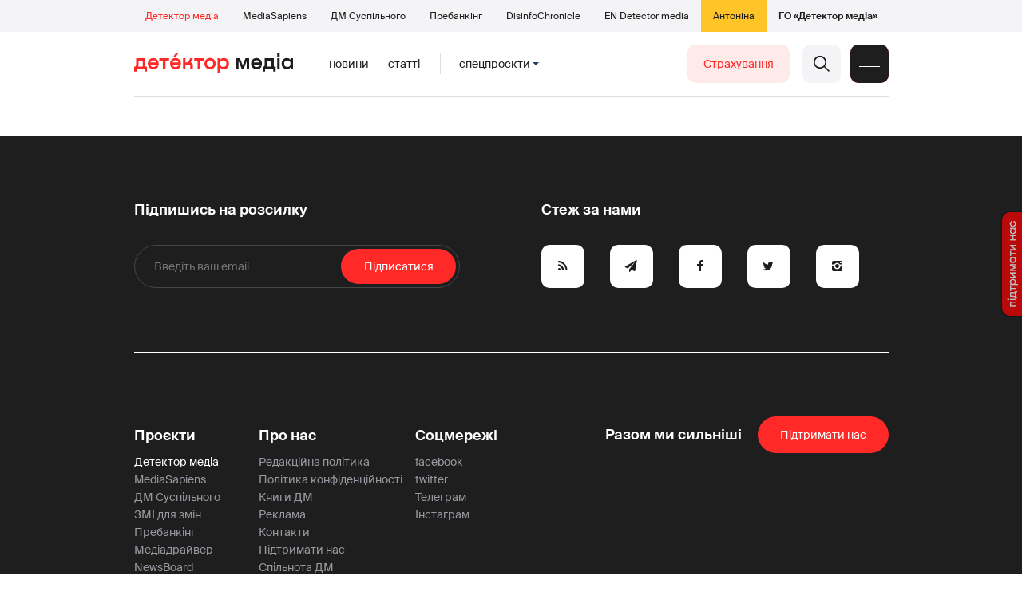

--- FILE ---
content_type: text/html; charset=utf-8
request_url: https://detector.media/infospace/article/194304/2021-12-29-khid-korolya-akhmetov-zavdaie-udaru-u-vidpovid/
body_size: 9728
content:
<!DOCTYPE html>
<html lang="uk">
<head>
<meta http-equiv="Content-Type" content="text/html;charset=UTF-8" />

<base href="https://detector.media/">
<link type="image/x-icon" href="/content/2/image/favicon.ico" rel="shortcut icon" />

<link rel="canonical" href="https://detector.media/infospace/article/194304/2021-12-29-khid-korolya-akhmetov-zavdaie-udaru-u-vidpovid/" />


<meta name="viewport" content="width=device-width, initial-scale=1, user-scalable=yes">
        
<title>Детектор медіа</title>
            
<meta name="description" content="Детектор медіа &mdash; українське інтернет-видання про медіа від команди Наталії Лигачової">
            
<meta name="keywords" content="Детектор медіа,суспільне мовлення,media,журналистика,украинское телевидение,рейтинги телеканалов,медиарынок,медиабизнес,радио,пресса,Журналістика,українське телебачення,рейтинги телеканалів,медіаринок,медіабізнес,радіо,преса,ukrainian media market,ЗМІ,ДМ">
<meta name="news_keywords" content="Детектор медіа,суспільне мовлення,media,журналистика,украинское телевидение,рейтинги телеканалов,медиарынок,медиабизнес,радио,пресса,Журналістика,українське телебачення,рейтинги телеканалів,медіаринок,медіабізнес,радіо,преса,ukrainian media market,ЗМІ,ДМ" />

            
<meta name="robots" content="max-image-preview:large">
<meta name="image" content="https://detector.media/content/2/image/logo_sq.jpg">
<link rel="image_src" href="https://detector.media/content/2/image/logo_sq.jpg">

<meta name="Author" content="detector.media" />
            
<meta property="fb:app_id" content="1996377033719321"/>

<meta property="og:locale" content="uk_UA" />
<meta property="og:title" content="Детектор медіа"/>
<meta property="og:type" content="article"/>
<meta property="og:url" content="https://detector.media/infospace/article/194304/2021-12-29-khid-korolya-akhmetov-zavdaie-udaru-u-vidpovid/"/>
<meta property="og:site_name" content="detector.media"/>
<meta property="og:description" content="Детектор медіа &mdash; українське інтернет-видання про медіа від команди Наталії Лигачової"/>
<meta property="og:updated_time" content="2026-01-21T07:02:41+02:00" />
<meta property="og:image:width" content="1400"/>
<meta property="og:image:height" content="1400"/>
<meta property="og:image" content="https://detector.media/content/2/image/logo_sq.jpg" />
<meta property="og:image:alt" content="Детектор медіа"/>
<link rel="apple-touch-icon" href="/content/2/image/apple-touch-icon.png">

<meta property="article:section" content="Новини" />
<meta property="article:published_time" content="2026-01-21T07:02:41+02:00" />
<meta property="article:author" content="detector.media">
<meta property="article:tag" content="Детектор медіа,суспільне мовлення,media,журналистика,украинское телевидение,рейтинги телеканалов,медиарынок,медиабизнес,радио,пресса,Журналістика,українське телебачення,рейтинги телеканалів,медіаринок,медіабізнес,радіо,преса,ukrainian media market,ЗМІ,ДМ" />
<meta property="article:modified_time" content="2026-01-21T07:02:41+02:00" />

<meta name="twitter:card" content="summary">
<meta name="twitter:creator" content="creator">
<meta name="twitter:site" content="@DetectorMedia">
<meta name="twitter:url" content="https://detector.media/infospace/article/194304/2021-12-29-khid-korolya-akhmetov-zavdaie-udaru-u-vidpovid/" />
<meta name="twitter:description" content="Детектор медіа &mdash; українське інтернет-видання про медіа від команди Наталії Лигачової" />
<meta name="twitter:title" content="Детектор медіа" />
<meta name="twitter:image" content="https://detector.media/content/2/image/logo_sq.jpg" />
<meta name="twitter:image:src" content="https://detector.media/content/2/image/logo_sq.jpg">




<script type="application/ld+json">
{
    "@context": "https://schema.org",
    "@type": "NewsArticle",
    "headline": "Детектор медіа",
    "name": "Детектор медіа",
    "url": "https://detector.media/infospace/article/194304/2021-12-29-khid-korolya-akhmetov-zavdaie-udaru-u-vidpovid/",
    "datePublished": "2026-01-21T07:02:41+02:00",
    "dateModified": "2026-01-21T07:02:41+02:00",
    "description": "Детектор медіа &mdash; українське інтернет-видання про медіа від команди Наталії Лигачової",
    "mainEntityOfPage": {
        "@type":"WebPage",
        "@id":"https://detector.media/infospace/article/194304/2021-12-29-khid-korolya-akhmetov-zavdaie-udaru-u-vidpovid/"
    },
    "author": {
    "@type": "Organization",
    "name": "detector.media"
    },
    "image": {
        "@type": "ImageObject",
        "url": "https://detector.media/content/2/image/logo_sq.jpg",
        "width": 1400,
        "height": 1400
    },
    "publisher": {
        "@type": "Organization",
        "name": "Детектор медіа",
        "logo": {
            "@type": "ImageObject",
            "url": "https://detector.media/content/2/image/logo_sq.jpg",
            "width": 1400,
            "height": 1400
        }
    }
    
}
</script><link rel="stylesheet" property="stylesheet" type="text/css" href="/content/2/css/style.css?v=285" >
<link rel="stylesheet" property="stylesheet" type="text/css" href="/content/2/css/style.9x.css?v=100" />
<link rel="stylesheet" property="stylesheet" type="text/css" href="/content/2/css/style.7x.css?v=100" />
<link rel="stylesheet" property="stylesheet" type="text/css" href="/content/2/css/style.3x.css?v=101" />

<link rel="stylesheet" property="stylesheet" type="text/css" href="/modules/md_scrollpage/md.scrollpage.css?v=6" />
<link rel="stylesheet" property="stylesheet" type="text/css" href="/modules/archive/class.archive.css?v=6" />
<link rel="stylesheet" property="stylesheet" type="text/css" href="/modules/md_vote/md.vote.css?v=6" />
<link rel="stylesheet" property="stylesheet" type="text/css" media="all" href="/modules/md_photobank/md.photobank.css?v=6"/>
<link rel="stylesheet" property="stylesheet" type="text/css" media="all" href="/modules/md_filebase/md.filebase.css?v=6"/>

<script src="/modules/md_photobank/md.photobank.js"></script>
<script src="/scripts/scripts.js?v=14"></script>


<link rel="stylesheet" property="stylesheet" type="text/css" href="/content/2/css/brendering.css?v=7" /><link type="application/rss+xml" title="Детектор медіа" href="https://detector.media/rss/" rel="alternate" />
<style>
.mdb_bs11 {
    display: block;
    position: fixed;
    right: -15px;
    top: 37%;
    padding: 0;
    margin: 0;
    width: auto;
    float: right;
    text-align: center;
    z-index: 2000;
}
.mdb_bs11 img,
.mdb_bs11 a{
    border: 0;
    display: block;
    margin: 0;
    padding: 0;
}
.mdb_bs11 img {
    box-shadow: 0px 0px 3px #000;
    text-decoration: none;
    border: 0;
    opacity: 0.7;
    padding: 0;
    margin: 0;
    border-radius: 10px 0px 0 10px;
    background: transparent;
    transition: all 0.1s ease 0s;
}
.mdb_bs11 img:hover,
.mdb_bs11 img:active{
    opacity: 1;
    transition: all 0.1s ease 0s;
}
</style></head><body id="body" class=""><div class="banner_brend"></div><div class="dm_brend"><div class="menu_4"><div class="sitemenu_title siteid_443 sitetype_S sitelimit_0 sitelevel_1 site_mset site_mset_443"><div class="sitemenu_link"><a href="/page/podsites/">Проєкти</a><div class="sitepodmenu_1"><div class="sitemenu_title siteid_444 sitetype_R sitelimit_0 sitelevel_0 site_mset site_mset_444"><div class="sitemenu_link"><a href="/">Детектор медіа</a></div></div><div class="sitemenu_title siteid_281 sitetype_R sitelimit_1 sitelevel_0 "><div class="sitemenu_link"><a href="https://ms.detector.media/">MediaSapiens</a></div></div><div class="sitemenu_title siteid_445 sitetype_R sitelimit_2 sitelevel_0 "><div class="sitemenu_link"><a href="https://stv.detector.media">ДМ Суспільного</a></div></div><div class="sitemenu_title siteid_484 sitetype_R sitelimit_3 sitelevel_0 "><div class="sitemenu_link"><a href="https://prebunkingwithgoogle.detector.media">Пребанкінг</a></div></div><div class="sitemenu_title siteid_473 sitetype_R sitelimit_4 sitelevel_0 "><div class="sitemenu_link"><a href="https://desinfo.detector.media/">DisinfoChronicle</a></div></div><div class="sitemenu_title siteid_478 sitetype_R sitelimit_5 sitelevel_0 "><div class="sitemenu_link"><a href="https://en.detector.media/">EN Detector media</a></div></div><div class="sitemenu_title siteid_483 sitetype_R sitelimit_6 sitelevel_0 "><div class="sitemenu_link"><a href="https://antonina.detector.media/">Антоніна</a></div></div><div class="sitemenu_title siteid_409 sitetype_R sitelimit_7 sitelevel_0 "><div class="sitemenu_link"><a href="https://go.detector.media">ГО «Детектор медіа»</a></div></div></div></div></div></div><div class="siteSubMenu" id="siteSubMenu"><div class="submenu_blk_2"><div class="siteHeadLogo"><a href="/"></a></div><div class="submenu_blk"><div class="submenu_title subid_452 subtype_E sublimit_0 sublevel_1 "><div class="submenu_link"><a href="https://detector.media/type/1/">Новини</a><div class="subpodmenu_1"></div></div></div><div class="submenu_title subid_453 subtype_E sublimit_1 sublevel_1 "><div class="submenu_link"><a href="https://detector.media/type/4/">Статті</a><div class="subpodmenu_1"></div></div></div><div class="submenu_title subid_454 subtype_E sublimit_2 sublevel_1 "><div class="submenu_link"><a href="/category/kritika/">Критика</a><div class="subpodmenu_1"></div></div></div><div class="submenu_title subid_455 subtype_E sublimit_3 sublevel_1 "><div class="submenu_link"><a href="/category/monitoring/">Моніторинг</a><div class="subpodmenu_1"></div></div></div><div class="submenu_title subid_456 subtype_E sublimit_4 sublevel_1 "><div class="submenu_link"><a href="/category/rinok/">Ринок</a><div class="subpodmenu_1"></div></div></div><div class="submenu_title subid_457 subtype_E sublimit_5 sublevel_1 "><div class="submenu_link"><a href="/category/podcasts/">Подкасти</a><div class="subpodmenu_1"></div></div></div><div class="submenu_title subid_458 subtype_E sublimit_6 sublevel_1 "><div class="submenu_link"><a href="/category/infospace/">Інфопростір</a><div class="subpodmenu_1"></div></div></div></div><div class="spcmenu_blkTitle">Cпецпроєкти<div class="spcmenuBtnOn" onclick="rplClass('body','top_search_hide','top_search_view');rplClass('body','menu_hide','menu_show');rplClass('body','spcm_show','spcm_hide');"></div><div class="spcmenuBtnOff" onclick="rplClass('body','spcm_hide','spcm_show');"></div></div><div class="clsBtnBlk"><div class="clsBtnOff" onclick="rplClass('body','top_search_hide','top_search_view');rplClass('body','spcm_hide','spcm_show');rplClass('body','menu_show','menu_hide');"></div><div class="clsBtnOn" onclick="rplClass('body','menu_hide','menu_show');"></div></div><div class="top_search_btn"><div class="top_search_h" onclick="rplClass('body','top_search_hide','top_search_view');"></div><div class="top_search_v" onclick="rplClass('body','spcm_hide','spcm_show');rplClass('body','menu_hide','menu_show');rplClass('body','top_search_view','top_search_hide');"></div></div><div class="btn_donate_r"><a href="https://docs.google.com/forms/d/e/1FAIpQLSeHNM6lsU8fnW0jD9Ns_BNToRx4dJbtwCwClXlWUs3FO7-OSQ/viewform" target="_blank">Страхування</a></div></div></div><div class="top_search" id="top_search"><div class="top_search_blk"><div class="submenu_blk_3"><form action="https://detector.media/search/" method="post"><div class="top_search_txt"><input type="text" name="search" value=" Пошук" onfocus="if(this.value==' Пошук')this.value='';" onblur="if(this.value=='')this.value=' Пошук';" aria-label="Search"></div><div class="top_search_btn"><input type="submit" value="f"></div></form><div class="top_search_sets"><a href="https://detector.media/search/" title="Розширений пошук">

        <svg width="20" height="20" viewBox="0 0 20 20" fill="none" xmlns="http://www.w3.org/2000/svg">
<path id="Vector" d="M0.702041 10.6982H9.64082C9.9551 11.992 11.1224 12.9553 12.5143 12.9553C13.9061 12.9553 15.0694 11.992 15.3878 10.6982H19.298C19.6857 10.6982 20 10.3839 20 9.99612C20 9.60836 19.6857 9.29816 19.298 9.29816H15.3878C15.0735 8.00428 13.9061 7.04102 12.5143 7.04102C11.1224 7.04102 9.95918 8.00428 9.64082 9.29816H0.702041C0.314286 9.29816 0 9.61244 0 9.99612C0.00408163 10.388 0.318367 10.6982 0.702041 10.6982ZM12.5143 8.4451C13.3714 8.4451 14.0694 9.14306 14.0694 10.0002C14.0694 10.8573 13.3714 11.5553 12.5143 11.5553C11.6571 11.5553 10.9551 10.8573 10.9551 10.0002C10.9551 9.14306 11.6531 8.4451 12.5143 8.4451Z"/>
<path id="Vector_2" d="M0.702041 17.4858H4.99184C5.30612 18.7796 6.47347 19.7429 7.86531 19.7429C9.25714 19.7429 10.4204 18.7796 10.7388 17.4858H19.298C19.6857 17.4858 20 17.1715 20 16.7878C20 16.4 19.6857 16.0858 19.298 16.0858H10.7388C10.4245 14.7919 9.25714 13.8286 7.86531 13.8286C6.47347 13.8286 5.3102 14.7919 4.99184 16.0858H0.702041C0.314286 16.0858 0 16.4 0 16.7878C0.00408163 17.1715 0.318367 17.4858 0.702041 17.4858ZM7.86531 15.2286C8.72245 15.2286 9.42041 15.9266 9.42041 16.7837C9.42041 17.6409 8.72245 18.3388 7.86531 18.3388C7.02041 18.3388 6.33061 17.6613 6.3102 16.8164C6.3102 16.8041 6.3102 16.7919 6.3102 16.7796C6.3102 16.7674 6.3102 16.7551 6.3102 16.7429C6.33061 15.9062 7.02041 15.2286 7.86531 15.2286Z"/>
<path id="Vector_3" d="M0.702041 3.91447H4.99184C5.30612 5.20834 6.47347 6.17161 7.86531 6.17161C9.25714 6.17161 10.4204 5.20834 10.7388 3.91447H19.298C19.6857 3.91447 20 3.60018 20 3.21243C20 2.82467 19.6857 2.51447 19.298 2.51447H10.7388C10.4245 1.22059 9.25714 0.257324 7.86531 0.257324C6.47347 0.257324 5.3102 1.22059 4.99184 2.51447H0.702041C0.314286 2.51447 0 2.82875 0 3.21243C0.00408163 3.60018 0.318367 3.91447 0.702041 3.91447ZM7.86531 1.65732C8.72245 1.65732 9.42041 2.35528 9.42041 3.21243C9.42041 4.06957 8.72245 4.76753 7.86531 4.76753C7.02041 4.76753 6.33061 4.08998 6.3102 3.24508C6.3102 3.23283 6.3102 3.22059 6.3102 3.20834C6.3102 3.1961 6.3102 3.18385 6.3102 3.17161C6.33061 2.33896 7.02041 1.65732 7.86531 1.65732Z"/>

</svg>

        </a></div></div></div></div><div class="spcmenu_blk"><div class="submenu_blk_3"><div class="spcmenu_listBlk"><div class="spcmenu_title spcmenu_limit_1  "><a href="/tag/1717/">моніторинг інформполітики</a></div><div class="spcmenu_title spcmenu_limit_2  "><a href="/tag/39162/">Моніторинг ютубу</a></div><div class="spcmenu_title spcmenu_limit_3  "><a href="/tag/31666/">Аналіз соціальних мереж</a></div><div class="spcmenu_title spcmenu_limit_4  "><a href="/tag/4815/">Детектор телерейтингів</a></div><div class="spcmenu_title spcmenu_limit_5 spcmenu_end "><a href="/tag/2348/">дослідження ДМ</a></div></div></div><div class="submenu_blk_3"><div class="spcmenu2_listBlk"><div class="spcmenu2_title spcmenu2_limit_1  "><a href="/tag/39052/">Війна сенсів</a></div><div class="spcmenu2_title spcmenu2_limit_2  "><a href="/tag/432/">саморегулювання ЗМІ</a></div><div class="spcmenu2_title spcmenu2_limit_3  "><a href="/tag/30796/">Партнерські проєкти</a></div><div class="spcmenu2_title spcmenu2_limit_4  "><a href="/tag/38303/">Історії релокованих медіа</a></div><div class="spcmenu2_title spcmenu2_limit_5  "><a href="/tag/30694/">Медіатренди від професіоналів</a></div><div class="spcmenu2_title spcmenu2_limit_6  "><a href="/tag/29364/">Ньюспалм</a></div><div class="spcmenu2_title spcmenu2_limit_7  "><a href="/tag/30052/">Медіачек</a></div><div class="spcmenu2_title spcmenu2_limit_8  "><a href="/tag/2322/">Детектор маніпуляцій</a></div><div class="spcmenu2_title spcmenu2_limit_9  "><a href="/tag/29365/">Спойлер</a></div><div class="spcmenu2_title spcmenu2_limit_10  "><a href="/tag/1923/">моніторинг розслідувань</a></div><div class="spcmenu2_title spcmenu2_limit_11  "><a href="/tag/36052/">Щоденник Docudays UA</a></div><div class="spcmenu2_title spcmenu2_limit_12  "><a href="/tag/30650/">Правда і вимисел про коронавірус</a></div><div class="spcmenu2_title spcmenu2_limit_13  "><a href="/tag/32908/">Післявоєнна реконструкція</a></div><div class="spcmenu2_title spcmenu2_limit_14  "><a href="/tag/32380/">Журналісти, які стали військовими</a></div><div class="spcmenu2_title spcmenu2_limit_15  "><a href="/tag/32382/">Історія ГО Детектор медіа</a></div><div class="spcmenu2_title spcmenu2_limit_16  "><a href="/tag/30558/">Медіакритика з Ярославом Зубченком</a></div><div class="spcmenu2_title spcmenu2_limit_17  "><a href="/tag/31890/">Дошка ганьби</a></div><div class="spcmenu2_title spcmenu2_limit_18  "><a href="/tag/30660/">Коронавірус: моніторинг медіа</a></div><div class="spcmenu2_title spcmenu2_limit_19  "><a href="/tag/31699/">Антипремія ДМ</a></div><div class="spcmenu2_title spcmenu2_limit_20 spcmenu2_end "><a href="/tag/30699/">Журналістика незалежної України. Із перших уст</a></div><div class="global_blklink"><a href="/module/specprojects/">всі спецроєкти</a></div></div></div></div><div class="siteTopMenu" id="siteTopMenu"><div class="topmenu_blk"></div></div><div class="up_menu_blk"><div class="btn_donate_r"><a href="https://donate.detector.media" target="_blank">Пiдтримати нас</a></div><div class="btn_donate_r"><a href="https://docs.google.com/forms/d/e/1FAIpQLSeHNM6lsU8fnW0jD9Ns_BNToRx4dJbtwCwClXlWUs3FO7-OSQ/viewform" target="_blank">Страхування журналістів</a></div><div class="lining"><div class="up_menu_3 up_menu"><div class="up_menu_ttl">Проєкти ГО «Детектор медіа»</div><div class="sitemenu_title siteid_443 sitetype_S sitelimit_0 sitelevel_1 site_mset site_mset_443"><div class="sitemenu_link"><a href="/page/podsites/">Проєкти</a><div class="sitepodmenu_1"><div class="sitemenu_title siteid_444 sitetype_R sitelimit_0 sitelevel_0 site_mset site_mset_444"><div class="sitemenu_link"><a href="/">Детектор медіа</a></div></div><div class="sitemenu_title siteid_281 sitetype_R sitelimit_1 sitelevel_0 "><div class="sitemenu_link"><a href="https://ms.detector.media/">MediaSapiens</a></div></div><div class="sitemenu_title siteid_445 sitetype_R sitelimit_2 sitelevel_0 "><div class="sitemenu_link"><a href="https://stv.detector.media">ДМ Суспільного</a></div></div><div class="sitemenu_title siteid_446 sitetype_R sitelimit_3 sitelevel_0 "><div class="sitemenu_link"><a href="https://zz.detector.media">ЗМІ для змін</a></div></div><div class="sitemenu_title siteid_484 sitetype_R sitelimit_4 sitelevel_0 "><div class="sitemenu_link"><a href="https://prebunkingwithgoogle.detector.media">Пребанкінг</a></div></div><div class="sitemenu_title siteid_350 sitetype_E sitelimit_5 sitelevel_0 "><div class="sitemenu_link"><a href="http://mediadriver.online">Медіадрайвер</a></div></div><div class="sitemenu_title siteid_295 sitetype_S sitelimit_6 sitelevel_0 "><div class="sitemenu_link"><a href="/page/newsboard/">NewsBoard</a></div></div><div class="sitemenu_title siteid_473 sitetype_R sitelimit_7 sitelevel_0 "><div class="sitemenu_link"><a href="https://desinfo.detector.media/">DisinfoChronicle</a></div></div><div class="sitemenu_title siteid_279 sitetype_R sitelimit_8 sitelevel_0 "><div class="sitemenu_link"><a href="https://video.detector.media">Відеотека</a></div></div><div class="sitemenu_title siteid_297 sitetype_E sitelimit_9 sitelevel_0 "><div class="sitemenu_link"><a href="https://vybory.detector.media">Вибори та ЗМІ</a></div></div><div class="sitemenu_title siteid_478 sitetype_R sitelimit_10 sitelevel_0 "><div class="sitemenu_link"><a href="https://en.detector.media/">EN Detector media</a></div></div><div class="sitemenu_title siteid_483 sitetype_R sitelimit_11 sitelevel_0 "><div class="sitemenu_link"><a href="https://antonina.detector.media/">Антоніна</a></div></div><div class="sitemenu_title siteid_409 sitetype_R sitelimit_12 sitelevel_0 "><div class="sitemenu_link"><a href="https://go.detector.media">ГО «Детектор медіа»</a></div></div><div class="sitemenu_title siteid_485 sitetype_R sitelimit_13 sitelevel_0 "><div class="sitemenu_link"><a href="/tag/29364/">Ньюспалм</a></div></div><div class="sitemenu_title siteid_486 sitetype_R sitelimit_14 sitelevel_0 "><div class="sitemenu_link"><a href="/category/mediumy/">Медіуми</a></div></div></div></div></div></div><div class="up_menu_2 up_menu"><div class="submenu_title subid_447 subtype_S sublimit_0 sublevel_1 "><div class="submenu_link"><a href="/page/menutypes/">Типи матеріалів</a><div class="subpodmenu_1"><div class="submenu_title subid_305 subtype_R sublimit_0 sublevel_0 "><div class="submenu_link"><a href="/type/1/">Новини</a></div></div><div class="submenu_title subid_306 subtype_R sublimit_1 sublevel_0 "><div class="submenu_link"><a href="/type/4/">Статті</a></div></div><div class="submenu_title subid_307 subtype_R sublimit_2 sublevel_0 "><div class="submenu_link"><a href="/type/5/">Інтерв'ю</a></div></div><div class="submenu_title subid_309 subtype_R sublimit_3 sublevel_0 "><div class="submenu_link"><a href="/type/7/">Опитування</a></div></div><div class="submenu_title subid_308 subtype_R sublimit_4 sublevel_0 "><div class="submenu_link"><a href="/type/2/">Анонси</a></div></div><div class="submenu_title subid_317 subtype_R sublimit_5 sublevel_0 "><div class="submenu_link"><a href="/type/11/">Мультимедіа</a></div></div><div class="submenu_title subid_465 subtype_R sublimit_6 sublevel_0 "><div class="submenu_link"><a href="/type/16/">Блоги</a></div></div><div class="submenu_title subid_323 subtype_R sublimit_7 sublevel_0 "><div class="submenu_link"><a href="/type/12/">Column</a></div></div><div class="submenu_title subid_468 subtype_R sublimit_8 sublevel_0 "><div class="submenu_link"><a href="/type/13/">Документи</a></div></div><div class="submenu_title subid_71 subtype_R sublimit_9 sublevel_0 "><div class="submenu_link"><a href="/type/14/">Дайджест</a></div></div></div></div></div><div class="submenu_title subid_448 subtype_A sublimit_1 sublevel_1 "><div class="submenu_link"><a href="/category/rubryky/">Рубрики</a><div class="subpodmenu_1"><div class="submenu_title subid_9 subtype_A sublimit_0 sublevel_0 "><div class="submenu_link"><a href="/category/kritika/">Критика</a></div></div><div class="submenu_title subid_8 subtype_A sublimit_1 sublevel_0 "><div class="submenu_link"><a href="/category/monitoring/">Моніторинг</a></div></div><div class="submenu_title subid_300 subtype_A sublimit_2 sublevel_0 "><div class="submenu_link"><a href="/category/rinok/">Ринок</a></div></div><div class="submenu_title subid_320 subtype_A sublimit_3 sublevel_0 "><div class="submenu_link"><a href="/category/infospace/">Інфопростір</a></div></div><div class="submenu_title subid_319 subtype_A sublimit_4 sublevel_0 "><div class="submenu_link"><a href="/category/community/">Медіаспільнота</a></div></div><div class="submenu_title subid_318 subtype_A sublimit_5 sublevel_0 "><div class="submenu_link"><a href="/category/production/">Виробництво</a></div></div><div class="submenu_title subid_479 subtype_A sublimit_6 sublevel_0 "><div class="submenu_link"><a href="/category/podcasts/">Подкасти</a></div></div><div class="submenu_title subid_405 subtype_A sublimit_7 sublevel_0 "><div class="submenu_link"><a href="/category/khronika-dezinformatsii/">Хроніка російської пропаганди</a></div></div><div class="submenu_title subid_488 subtype_A sublimit_8 sublevel_0 "><div class="submenu_link"><a href="/category/tendery/">Тендери</a></div></div><div class="submenu_title subid_489 subtype_A sublimit_9 sublevel_0 "><div class="submenu_link"><a href="/category/mozhlyvosti-dlya-media/">Можливості для медіа</a></div></div><div class="submenu_title subid_321 subtype_A sublimit_10 sublevel_0 "><div class="submenu_link"><a href="/category/medialife/">Антоніна</a></div></div><div class="submenu_title subid_464 subtype_R sublimit_11 sublevel_0 "><div class="submenu_link"><a href="/tag/2348/">Дослідження ДМ</a></div></div><div class="submenu_title subid_476 subtype_A sublimit_12 sublevel_0 "><div class="submenu_link"><a href="/category/lysty-do-spilnoty-dm/">Листи до читачів ДМ</a></div></div><div class="submenu_title subid_490 subtype_R sublimit_13 sublevel_0 "><div class="submenu_link"><a href="/tag/39388/">Центр досліджень</a></div></div></div></div></div><div class="submenu_title subid_449 subtype_A sublimit_2 sublevel_1 "><div class="submenu_link"><a href="/category/menumore/">Більше</a><div class="subpodmenu_1"><div class="submenu_title subid_442 subtype_A sublimit_0 sublevel_0 "><div class="submenu_link"><a href="/category/jobs/">Вакансіі</a></div></div><div class="submenu_title subid_311 subtype_R sublimit_1 sublevel_0 "><div class="submenu_link"><a href="/authors/all/">Автори</a></div></div><div class="submenu_title subid_189 subtype_R sublimit_2 sublevel_0 "><div class="submenu_link"><a href="/tag/all/">Теги</a></div></div><div class="submenu_title subid_75 subtype_R sublimit_3 sublevel_0 "><div class="submenu_link"><a href="/archive/">Архiв</a></div></div><div class="submenu_title subid_137 subtype_E sublimit_4 sublevel_0 "><div class="submenu_link"><a href="https://chat.detector.media">Чат</a></div></div></div></div></div><div class="submenu_title subid_450 subtype_S sublimit_3 sublevel_1 "><div class="submenu_link"><a href="/page/menuabout/">Про нас</a><div class="subpodmenu_1"><div class="submenu_title subid_466 subtype_R sublimit_0 sublevel_0 "><div class="submenu_link"><a href="/page/podsites/">Дочірні проєкти</a></div></div><div class="submenu_title subid_346 subtype_R sublimit_1 sublevel_0 "><div class="submenu_link"><a href="https://go.detector.media/books/">Книги ДМ</a></div></div><div class="submenu_title subid_192 subtype_S sublimit_2 sublevel_0 "><div class="submenu_link"><a href="/page/advertprice/">Реклама</a></div></div><div class="submenu_title subid_73 subtype_S sublimit_3 sublevel_0 "><div class="submenu_link"><a href="/page/contacts/">Контакти</a></div></div><div class="submenu_title subid_469 subtype_E sublimit_4 sublevel_0 "><div class="submenu_link"><a href="https://donate.detector.media">Підтримати нас</a></div></div><div class="submenu_title subid_472 subtype_E sublimit_5 sublevel_0 "><div class="submenu_link"><a href="https://spilnota.detector.media">Спільнота ДМ</a></div></div></div></div></div><div class="submenu_title subid_451 subtype_S sublimit_4 sublevel_1 "><div class="submenu_link"><a href="/page/menuhelp/">Допомога</a><div class="subpodmenu_1"><div class="submenu_title subid_467 subtype_R sublimit_0 sublevel_0 "><div class="submenu_link"><a href="/module/feedback/">Написати нам</a></div></div></div></div></div></div><div class="up_menu_5 up_menu"><div class="up_menu_ttl">Спецпроєкти</div><div class="spcmenu_title spcmenu_limit_1  "><a href="/tag/1717/">моніторинг інформполітики</a></div><div class="spcmenu_title spcmenu_limit_2  "><a href="/tag/39162/">Моніторинг ютубу</a></div><div class="spcmenu_title spcmenu_limit_3  "><a href="/tag/31666/">Аналіз соціальних мереж</a></div><div class="spcmenu_title spcmenu_limit_4  "><a href="/tag/4815/">Детектор телерейтингів</a></div><div class="spcmenu_title spcmenu_limit_5 spcmenu_end "><a href="/tag/2348/">дослідження ДМ</a></div><div class="up_menu_link"><div class="global_blklink"><a href="/module/specprojects/">всі спецроєкти</a></div></div></div><div class="submenu_blk_3"><div class="infoSite"><div class="msb_form mch_black"><form action="https://media.us10.list-manage.com/subscribe?u=79b2b113adbd9409ad12bc8c2&id=21c0ea3a8e" method="post" name="mc-embedded-subscribe-form" class="mc-embedded-subscribe-form validate" target="_blank" novalidate="">
            <div class="mc_embed_signup_scroll">
            <div class="mch_txt"><input type="email" value="" name="EMAIL" class="mailchimp-text email" placeholder="Введіть ваш email" required=""></div>
            <div class="main_chimp msb_btn"><input class="mailchimp-button" type="submit" value="Підписатися" name="subscribe"></div>
            </div>
        </form></div><div class="sc_links"><a href="/rss/" class="rss_ico_dm ico_sc_btn">e</a><a href="https://t.me/detector_media" class="tm_ico_dm ico_sc_btn">y</a><a href="https://www.facebook.com/DetectorMedia/" class="fb_ico_dm ico_sc_btn">a</a><a href="https://twitter.com/DetectorMedia" class="tw_ico_dm ico_sc_btn">p</a><a href="https://www.instagram.com/detectormedia/" class="in_ico_dm ico_sc_btn">A</a></div></div></div></div></div><div class="content"><div class="content_in"><!--container--><div class="container"></div><!--container--></div></div><div class="footerBlk"><div id="footer"><div class="infoSite"><div class="msb_form mch_black"><form action="https://media.us10.list-manage.com/subscribe?u=79b2b113adbd9409ad12bc8c2&id=21c0ea3a8e" method="post" name="mc-embedded-subscribe-form" class="mc-embedded-subscribe-form validate" target="_blank" novalidate="">
            <div class="mc_embed_signup_scroll">
            <div class="mch_txt"><input type="email" value="" name="EMAIL" class="mailchimp-text email" placeholder="Введіть ваш email" required=""></div>
            <div class="main_chimp msb_btn"><input class="mailchimp-button" type="submit" value="Підписатися" name="subscribe"></div>
            </div>
        </form></div><div class="sc_links"><a href="/rss/" class="rss_ico_dm ico_sc_btn">e</a><a href="https://t.me/detector_media" class="tm_ico_dm ico_sc_btn">y</a><a href="https://www.facebook.com/DetectorMedia/" class="fb_ico_dm ico_sc_btn">a</a><a href="https://twitter.com/DetectorMedia" class="tw_ico_dm ico_sc_btn">p</a><a href="https://www.instagram.com/detectormedia/" class="in_ico_dm ico_sc_btn">A</a></div></div><div class="infoSite"><div class="foot_menu"><div class="footmenu_title footid_443 foottype_S footlimit_0 footlevel_1 foot_mset foot_mset_443"><div class="footmenu_link"><a href="/page/podsites/">Проєкти</a><div class="footpodmenu_1"><div class="footmenu_title footid_444 foottype_R footlimit_0 footlevel_0 foot_mset foot_mset_444"><div class="footmenu_link"><a href="/">Детектор медіа</a></div></div><div class="footmenu_title footid_281 foottype_R footlimit_1 footlevel_0 "><div class="footmenu_link"><a href="https://ms.detector.media/">MediaSapiens</a></div></div><div class="footmenu_title footid_445 foottype_R footlimit_2 footlevel_0 "><div class="footmenu_link"><a href="https://stv.detector.media">ДМ Суспільного</a></div></div><div class="footmenu_title footid_446 foottype_R footlimit_3 footlevel_0 "><div class="footmenu_link"><a href="https://zz.detector.media">ЗМІ для змін</a></div></div><div class="footmenu_title footid_484 foottype_R footlimit_4 footlevel_0 "><div class="footmenu_link"><a href="https://prebunkingwithgoogle.detector.media">Пребанкінг</a></div></div><div class="footmenu_title footid_350 foottype_E footlimit_5 footlevel_0 "><div class="footmenu_link"><a href="http://mediadriver.online">Медіадрайвер</a></div></div><div class="footmenu_title footid_295 foottype_S footlimit_6 footlevel_0 "><div class="footmenu_link"><a href="/page/newsboard/">NewsBoard</a></div></div><div class="footmenu_title footid_473 foottype_R footlimit_7 footlevel_0 "><div class="footmenu_link"><a href="https://desinfo.detector.media/">DisinfoChronicle</a></div></div><div class="footmenu_title footid_279 foottype_R footlimit_8 footlevel_0 "><div class="footmenu_link"><a href="https://video.detector.media">Відеотека</a></div></div><div class="footmenu_title footid_297 foottype_E footlimit_9 footlevel_0 "><div class="footmenu_link"><a href="https://vybory.detector.media">Вибори та ЗМІ</a></div></div><div class="footmenu_title footid_478 foottype_R footlimit_10 footlevel_0 "><div class="footmenu_link"><a href="https://en.detector.media/">EN Detector media</a></div></div><div class="footmenu_title footid_483 foottype_R footlimit_11 footlevel_0 "><div class="footmenu_link"><a href="https://antonina.detector.media/">Антоніна</a></div></div><div class="footmenu_title footid_409 foottype_R footlimit_12 footlevel_0 "><div class="footmenu_link"><a href="https://go.detector.media">ГО «Детектор медіа»</a></div></div><div class="footmenu_title footid_485 foottype_R footlimit_13 footlevel_0 "><div class="footmenu_link"><a href="/tag/29364/">Ньюспалм</a></div></div><div class="footmenu_title footid_486 foottype_R footlimit_14 footlevel_0 "><div class="footmenu_link"><a href="/category/mediumy/">Медіуми</a></div></div></div></div></div><div class="footmenu_title footid_450 foottype_S footlimit_1 footlevel_1 "><div class="footmenu_link"><a href="/page/menuabout/">Про нас</a><div class="footpodmenu_1"><div class="footmenu_title footid_316 foottype_S footlimit_0 footlevel_0 "><div class="footmenu_link"><a href="/page/editionpolicy/">Редакційна політика</a></div></div><div class="footmenu_title footid_412 foottype_S footlimit_1 footlevel_0 "><div class="footmenu_link"><a href="/page/confidentiality/">Політика конфіденційності</a></div></div><div class="footmenu_title footid_346 foottype_R footlimit_2 footlevel_0 "><div class="footmenu_link"><a href="https://go.detector.media/books/">Книги ДМ</a></div></div><div class="footmenu_title footid_192 foottype_S footlimit_3 footlevel_0 "><div class="footmenu_link"><a href="/page/advertprice/">Реклама</a></div></div><div class="footmenu_title footid_73 foottype_S footlimit_4 footlevel_0 "><div class="footmenu_link"><a href="/page/contacts/">Контакти</a></div></div><div class="footmenu_title footid_469 foottype_E footlimit_5 footlevel_0 "><div class="footmenu_link"><a href="https://donate.detector.media">Підтримати нас</a></div></div><div class="footmenu_title footid_472 foottype_E footlimit_6 footlevel_0 "><div class="footmenu_link"><a href="https://spilnota.detector.media">Спільнота ДМ</a></div></div><div class="footmenu_title footid_72 foottype_E footlimit_7 footlevel_0 "><div class="footmenu_link"><a href="https://media.us10.list-manage.com/subscribe?u=79b2b113adbd9409ad12bc8c2&amp;id=21c0ea3a8e">Розсилка ДМ</a></div></div><div class="footmenu_title footid_477 foottype_E footlimit_8 footlevel_0 "><div class="footmenu_link"><a href="/archive/?">Архів</a></div></div></div></div></div><div class="footmenu_title footid_459 foottype_S footlimit_2 footlevel_1 "><div class="footmenu_link"><a href="/page/soclink/">Соцмережі</a><div class="footpodmenu_1"><div class="footmenu_title footid_460 foottype_E footlimit_0 footlevel_0 "><div class="footmenu_link"><a href="https://www.facebook.com/DetectorMedia/">facebook</a></div></div><div class="footmenu_title footid_461 foottype_E footlimit_1 footlevel_0 "><div class="footmenu_link"><a href="https://twitter.com/DetectorMedia">twitter</a></div></div><div class="footmenu_title footid_462 foottype_E footlimit_2 footlevel_0 "><div class="footmenu_link"><a href="https://t.me/detector_media">Телеграм</a></div></div><div class="footmenu_title footid_463 foottype_E footlimit_3 footlevel_0 "><div class="footmenu_link"><a href="https://www.instagram.com/detectormedia/">Інстаграм</a></div></div></div></div></div></div><div class="btn_donate"><a href="https://donate.detector.media" target="_blank">Пiдтримати нас</a></div></div><div class="infoSite"><div class="infologo"><div class="infologotxt"><div class="siteFootLogo"><a href="/"></a></div><div class="info_text">Інтернет-видання «Детектор медіа» — watchdog українських ЗМІ<br />Шеф-редакторка — Наталія Лигачова</div><div class="info_text">У разі передруку і цитування обов&#039;язково в першому абзаці давати посилання й гіперпосилання на «Детектор медіа».</div><div class="info_mail"><a href="mailto:info@detector.media">info@detector.media</a></div><div class="info_link"><a href="https://go.detector.media">2026 ГО «Детектор медіа»</a></div></div><div class="infologotxt2">Відповідальність за достовірність фактів, цитат, власних назв та інших відомостей несуть автори публікацій, а рекламної інформації — рекламодавці. Редакція може не поділяти думок авторів, а також відмовляти в публікації без пояснення причини. Редакція залишає за собою право редагувати матеріали без погодження з авторами. Винагорода виплачується лише за замовлені редакцією публікації. Матеріали з позначками "Реклама", "Партнерський проект" публікуються на правах реклами.</div></div></div><div class="parthners"><div class="parthner_blk"><div class="parthner_cnt"><div class="partnerGet"><a href="https://www.facebook.com/chulkov.it/"></a><div class="partnerName">2009 &mdash; 2026 Dev.<br>Andrey U. Chulkov</div><div class="partnerLine"></div><img src="/doc/i/2015/settings.png" alt="Develop"/></div><ul><li><a href="https://www.mediasupport.org/" target="_blank" ><img src="php_uploads/images/partnerlogos/ims.png" alt=""></a></li><li><a href="https://european-union.europa.eu" target="_blank" ><img src="php_uploads/images/partnerlogos/normal-reproduction-low-resolution.jpg" alt=""></a></li></ul>
<div class="mdb_bs11"><a class="md_banner_link" target="_blank" href="/bclick.php?/11/"><img class="md_banner_img" src="/php_uploads/modules/md_banner/2/11.jpg" alt=""></a></div>








<div style="width:100%;float:left;clear: left;text-align: center;margin: 30px 0px 30px 0px;">





<!-- Start GA -->
<!-- Global site tag (gtag.js) - Google Analytics -->
<script async src="https://www.googletagmanager.com/gtag/js?id=UA-73539942-1"></script>
<script>
  window.dataLayer = window.dataLayer || [];
  function gtag(){dataLayer.push(arguments);}
  gtag('js', new Date());

  gtag('config', 'G-HZSDD8D005');
  gtag('config', 'G-724V8YFF1B');
</script>
<!-- End GA -->



















<a href="//www.dmca.com/Protection/Status.aspx?ID=ca3c6ec8-cb34-4e58-bc96-139796e59290" title="DMCA.com Protection Status" class="dmca-badge"><img style="height: 31px;width: auto;" src ="https://images.dmca.com/Badges/dmca_protected_6_120.png?ID=ca3c6ec8-cb34-4e58-bc96-139796e59290" alt="DMCA.com Protection Status" /></a><script src="https://images.dmca.com/Badges/DMCABadgeHelper.min.js"></script>
<a href="https://detector.media/page/newscheck/" target="_blank"><img style="height: 31px;width: auto;border:0;" src="php_uploads/images/partnerlogos/fullfact_logo.jpg" alt=""></a>





<!-- I.UA counter --><a href="https://catalog.i.ua/stat/201273/" target="_blank" onclick="this.href='https://catalog.i.ua/stat/201273/';" title="Rated by I.UA">
<script type="text/javascript"><!--
iS='http'+(window.location.protocol=='https:'?'s':'')+
'://r.i.ua/s?u201273&p122&n'+Math.random();
iD=document;if(!iD.cookie)iD.cookie="b=b; path=/";if(iD.cookie)iS+='&c1';
iS+='&d'+(screen.colorDepth?screen.colorDepth:screen.pixelDepth)
+"&w"+screen.width+'&h'+screen.height;
iT=iR=iD.referrer.replace(iP=/^[a-z]*:\/\//,'');iH=window.location.href.replace(iP,'');
((iI=iT.indexOf('/'))!=-1)?(iT=iT.substring(0,iI)):(iI=iT.length);
if(iT!=iH.substring(0,iI))iS+='&f'+escape(iR);
iS+='&r'+escape(iH);
iD.write('<img alt="counter" src="'+iS+'" border="0" width="88" height="31" />');
//--></script></a><!-- End of I.UA counter -->














<!-- Facebook Pixel Code -->
<script>
!function(f,b,e,v,n,t,s)
{if(f.fbq)return;n=f.fbq=function(){n.callMethod?
n.callMethod.apply(n,arguments):n.queue.push(arguments)};
if(!f._fbq)f._fbq=n;n.push=n;n.loaded=!0;n.version='2.0';
n.queue=[];t=b.createElement(e);t.async=!0;
t.src=v;s=b.getElementsByTagName(e)[0];
s.parentNode.insertBefore(t,s)}(window,document,'script',
'https://connect.facebook.net/en_US/fbevents.js');
 fbq('init', '394857594785121'); 
fbq('track', 'PageView');
</script>
<noscript>
 <img height="1" width="1" 
src="https://www.facebook.com/tr?id=394857594785121&ev=PageView
&noscript=1"/>
</noscript>
<!-- End Facebook Pixel Code -->











</div>



<div style="background: url('/content/2/image/zgraya.png') no-repeat 0 18px transparent; position: absolute;bottom: 0px;right: 0;margin: 0;padding: 12px 0px 12px 30px;width: 100px;font-size: 10px;line-height: 14px;color: #999999;">Design 2021 ver 1.00<br />By ZGRYAY</div>



<script>
      (function(d){
         var s = d.createElement("script");
         /* uncomment the following line to override default position*/
         s.setAttribute("data-position", 5);
         /* uncomment the following line to override default size (values: small, large)*/
         /* s.setAttribute("data-size", "large");*/
         /* uncomment the following line to override default language (e.g., fr, de, es, he, nl, etc.)*/
         /* s.setAttribute("data-language", "null");*/
         /* uncomment the following line to override color set via widget (e.g., #053f67)*/
         /* s.setAttribute("data-color", "#2d68ff");*/
         /* uncomment the following line to override type set via widget (1=person, 2=chair, 3=eye, 4=text)*/
         /* s.setAttribute("data-type", "1");*/
         /* s.setAttribute("data-statement_text:", "Our Accessibility Statement");*/
         /* s.setAttribute("data-statement_url", "http://www.example.com/accessibility";*/
         /* uncomment the following line to override support on mobile devices*/
         /* s.setAttribute("data-mobile", true);*/
         /* uncomment the following line to set custom trigger action for accessibility menu*/
         /* s.setAttribute("data-trigger", "triggerId")*/
         s.setAttribute("data-account", "RlRoP2rnju");
         s.setAttribute("src", "https://cdn.userway.org/widget.js");
         (d.body || d.head).appendChild(s);})(document)
 </script>
<noscript>
Please ensure Javascript is enabled for purposes of 
<a href="https://userway.org">website accessibility</a>
</noscript></div></div></div></div></div></div><!--brendering div end-->


<div id="upDown" class="upDown" onclick="scrolSlow(40);">
    <div></div>
</div>

<div class="msg_cooky_blk" id="msg_cooky_blk"><div class="cooky_txt">Використовуючи наш сайт ви даєте нам згоду на використання файлів cookie на вашому пристрої.</div><div class="cooky_btn" onclick="set_dcooky('msg_cooky');hide('msg_cooky_blk');">Даю згоду</div></div></body></html>